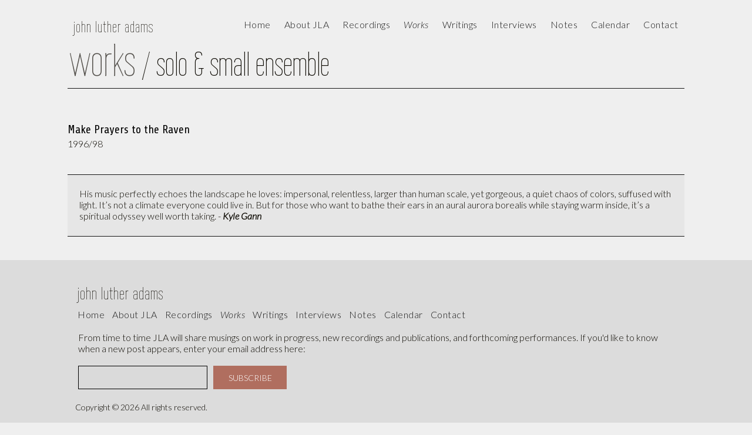

--- FILE ---
content_type: text/html; charset=UTF-8
request_url: https://www.johnlutheradams.net/works/solo-and-small-ensemble/53
body_size: 3595
content:


<!DOCTYPE html>
<html lang="en">
	<head>
    <meta name="viewport" content="width=device-width, initial-scale=1">
	<title>John Luther Adams - works</title>

<link rel="stylesheet" href="https://www.johnlutheradams.net/css/css.css">
<script src="https://kit.fontawesome.com/4a0bf06e7a.js" crossorigin="anonymous"></script>
<script src='https://cdnjs.cloudflare.com/ajax/libs/jquery/3.4.1/jquery.min.js'></script>
<script src='https://www.johnlutheradams.net/fittext.js'></script>

<script src="https://www.johnlutheradams.net/submitform.js" async></script>

<link rel="preconnect" href="https://fonts.googleapis.com">
<link rel="preconnect" href="https://fonts.gstatic.com" crossorigin>
<link href="https://fonts.googleapis.com/css2?family=Lato:ital,wght@0,100;0,300;1,100;1,300&family=Share:ital@0;1&family=Wire+One&display=swap" rel="stylesheet">


<script>
$(document).ready(function(){

$("#logom").fitText(0.6);
});
</script>


<style>

.yesno {display: inline-block; border: solid black 1px; background-color: #e6bf78; padding: 5px 10px 5px 10px; text-transform: uppercase; font-size: 12px; letter-spacing: 0.5px;}

.icon {
  display: inline-block;

  cursor: pointer;
}

.bar1, .bar2, .bar3 {
  width: 35px;
  height: 1px;
  background-color: #333;
  margin: 8px 0;
  transition: 0.4s;
}

.change .bar1 {
  transform: translate(0, 9px) rotate(-45deg);
}

.change .bar2 {opacity: 0;}

.change .bar3 {
  transform: translate(0, -9px) rotate(45deg);
}



#mo {
  overflow: hidden;
  position: relative;
border-bottom: solid 1px #555555;  width: 82%; margin: 0 auto; margin-bottom: 10px; height: auto; padding-bottom: 10px !important;
}

#mo #myLinks {
  display: none;
}

#mo a {
  color: black;
  padding: 10px 0px;
  text-decoration: none;
  font-size: 17px;
  display: block;
margin-left: 0px;
}

#mo a.icon {


}

#mo a:hover {

}

#mo .active {
  color: white;
}

#mo .fa-bars {font-size: 20px; color: #555555; margin-top: 13px;}

.works, .writings {display: none; padding-left: 20px;}
.works a, .writings a {padding: 2px !important;}


#allnotes iframe {width: 100% !important;}
</style>

<script>
$(document).ready(function(){
  $("#more").click(function(){
    $("#older").load("../older.php");
  });

  $(".event-list").parent().css({"background-color": "#c5a96b"});
$(".day:empty").css({"background-color": "#efefef"});



  $("#dropworks").click(function( event ) {
  event.preventDefault();
    $(".works").slideToggle("slow");
    $(".writings").slideUp("slow");
  });

  $("#dropwritings").click(function( event ) {
  event.preventDefault();
    $(".writings").slideToggle("slow");
    $(".works").slideUp("slow");
  });

});
</script>




</head>




	<body>



<div style="position: sticky; position: -webkit-sticky; /* Safari */ top: 0px;  background-color: #efefef;   padding-top: 20px;">



	<div class=top id=top style="display: flex; justify-content: space-between; padding-left: 10px; padding-top: 10px; margin-bottom: 0px; position: sticky;  padding-bottom: 0px; z-index: 10000 !important;">
		<div class=inline id=smallogo style="width: auto;">





<a href="https://www.johnlutheradams.net"  style="text-decoration: none; font-size: 28px !important; letter-spacing: 1px; font-family: 'Wire One', sans-serif; padding-left: 0px;">john luther adams</a>


		</div>




<div style="text-align: right; padding-right: 10px; padding-top: 2px;" class=inline id=nonmo>



<a class="menui passif" href="https://www.johnlutheradams.net">Home</a>


<a class="menui passif" href="https://www.johnlutheradams.net/story">About JLA</a>


			<div class="dropdown">
 				 <a href="https://www.johnlutheradams.net/recordings"><div class="dropbtn passif">Recordings</div></a>
			</div>

			<div class="dropdown">
    			<a href="https://www.johnlutheradams.net/works"><div class="dropbtn actif">Works</div></a>
   					 <div class="dropdown-content">


				<a href="https://www.johnlutheradams.net/works/orchestra-and-large-ensemble">Orchestra & large ensemble</a>
<a href="https://www.johnlutheradams.net/works/solo-and-small-ensemble">Solo & small ensemble</a>
<a href="https://www.johnlutheradams.net/works/percussion">Percussion</a>
<a href="https://www.johnlutheradams.net/works/electronic-and-installations">Electronic & installations</a>
<a href="https://www.johnlutheradams.net/works/vocal-and-choral">Vocal & choral</a>
<a href="https://www.johnlutheradams.net/works/theater">Theater</a>

				<a href="https://www.johnlutheradams.net/works">All</a>
 					 </div>
			</div>


			<div class="dropdown">
 		    	<a href="https://www.johnlutheradams.net/writings"><div class="dropbtn passif">Writings</div></a>
 					 <div class="dropdown-content">
 					 	<a href="https://www.johnlutheradams.net/writings/by">By</a>
 					 	<a href="https://www.johnlutheradams.net/writings/about">About</a>
 					 	<a href="https://www.johnlutheradams.net/writings">All</a>
					</div>
			</div>

<a class="menui passif" href="https://www.johnlutheradams.net/interviews">Interviews</a>


			<div class="dropdown">
 				 <a href="https://www.johnlutheradams.net/notes"><div class="dropbtn passif">Notes</div></a>
			</div>

<a class="menui passif" href="https://www.johnlutheradams.net/calendar">calendar</a>


<a class="menui passif" href="https://www.johnlutheradams.net/contact">contact</a>

 
	</div>
</div>





<div style="text-align: left; padding: 0px; padding-top: 0px;" id=mo>


<div id=logom style="width: 85% !important; display: inline-block; font-family: 'Wire One', sans-serif; color: #555555 !important; vertical-align: bottom;">john luther adams</div><div style="width: 15%; display: inline-block; vertical-align: bottom; padding-bottom: 12px; text-align:right;">



<div class="icon" onclick="myFunction(this)">
  <div class="bar1"></div>
  <div class="bar2"></div>
  <div class="bar3"></div>
</div>

</div>

<div style="display: inline-block; letter-spacing: 1px; font-family: 'Wire One', sans-serif; font-size: 40px; color: #555555 !important;">/  works / solo & small ensemble</div>


<script>
function myFunction(y) {
 y.classList.toggle("change");
  var x = document.getElementById("myLinks");
  if (x.style.display === "block") {
    x.style.display = "none";
  } else {
    x.style.display = "block";
  }
}
</script>


  <div id="myLinks">


			<a class="passif" href="https://www.johnlutheradams.net">Home</a>

<a class="passif" href="https://www.johnlutheradams.net/story">About JLA</a>

			<a href="https://www.johnlutheradams.net/recordings"><div class="passif">Recordings</div></a>
		<a href="" id=dropworks><div class="dropbtn actif">Works</div></a>
   					 
					<div class="works">
						<a href="https://www.johnlutheradams.net/works/orchestra-and-large-ensemble">Orchestra & large ensemble</a>
			<a href="https://www.johnlutheradams.net/works/solo-and-small-ensemble">Solo & small ensemble</a>
			<a href="https://www.johnlutheradams.net/works/percussion">Percussion</a>
			<a href="https://www.johnlutheradams.net/works/electronic-and-installations">Electronic & installations</a>
			<a href="https://www.johnlutheradams.net/works/vocal-and-choral">Vocal & choral</a>
			<a href="https://www.johnlutheradams.net/works/theater">Theater</a>
			<a href="https://www.johnlutheradams.net/works">All</a>
 					 </div>
		
 		    	<a href="" id=dropwritings><div class="dropbtn passif">Writings</div></a>
 					 <div class="writings">
 					 	<a href="https://www.johnlutheradams.net/writings/by">By</a>
 					 	<a href="https://www.johnlutheradams.net/writings/about">About</a>
 					 	<a href="https://www.johnlutheradams.net/writings">All</a>
					</div>

<a class="passif" href="https://www.johnlutheradams.net/interviews">Interviews</a>


<a class="passif" href="https://www.johnlutheradams.net/notes">Notes</a>

	<a class="passif" href="https://www.johnlutheradams.net/calendar">calendar</a>
	<a class="passif" href="https://www.johnlutheradams.net/contact">contact</a>
 
	</div>



</div>









<div class="vvery top">works<span style="font-size: 58px; font-family: 'Wire One', sans-serif;  text-transform: lowercase;"> / Solo & small ensemble</span></div>
<div style="height: 8px;"></div>






</div>

<div class=bg style="width: 82%; margin: 0 auto; height: 0vh; margin-bottom: 20px;"></div>

<div style="
      position:fixed;
      top:190px !important;
      height: 0vh;
	  width: 82%; 
margin-left: 9%;
      z-index:-1; 



      -webkit-background-size: cover;
      -moz-background-size: cover;
      -o-background-size: cover;
      background-size: cover;">
</div>


<div class=aboveall>








<div class=done>

<div class=panel>

<div style="display: inline-block; margin-top: 0px; vertical-align: top;">Year</div> <form action="#" method="post" style = "display: inline-block; width: auto;">

        <button type="submit" name="sort" value="YEAR ASC" id=s1 class="sort "><i class="fa-solid fa-angle-up"></i></button>
        <input type="hidden" name="order" value="2">

</form>

<form action="#" method="post" style = "display: inline-block; width: auto;">
        <button type="submit" name="sort" value="YEAR DESC"  id=s2 class="sort "><i class="fa-solid fa-angle-down"></i></button>
        <input type="hidden" name="order" value="1">
</form>



&nbsp;&nbsp;&nbsp;&nbsp; <div style="display: inline-block; margin-top: 0px; vertical-align: top;">Title</div> <form action="#" method="post" style = "display: inline-block; width: auto;">
        <button type="submit" name="sort" value="TITLE ASC"  id=s3 class="sort "><i class="fa-solid fa-angle-up"></i></button>
        <input type="hidden" name="order" value="3">
</form>

<form action="#" method="post" style = "display: inline-block; width: auto;">
        <button type="submit" name="sort" value="TITLE DESC"  id=s4 class="sort "><i class="fa-solid fa-angle-down"></i></button>
        <input type="hidden" name="order" value="4">
</form>
</div>
</div>






<div class=all>


<div style="display: flex; flex-wrap: wrap; gap: 10px; margin-top: 0px;">




<div class="ww">



</div><div class=two><a class="r-title numb" href="https://www.johnlutheradams.net/works/solo-and-small-ensemble/53">Make Prayers to the Raven</a><br>


1996/98<br></div></div></div></div>
</div>


</div>






<div style="width: 82%; border-top: solid #151515 1px; border-bottom: solid #151515 1px;  background-color: #e6e6e6; padding: 22px 20px 25px 20px; margin: 0 auto; text-align: left; margin-top: 0px; font-size: 1em;">

His music perfectly echoes the landscape he loves: impersonal, relentless, larger than human scale, yet gorgeous, a quiet chaos of colors, suffused with light. It&rsquo;s not a climate everyone could live in. But for those who want to bathe their ears in an aural aurora borealis while staying warm inside, it&rsquo;s a spiritual odyssey well worth taking. - <a class=b href='https://www.ndvr.design/jla/d/front/writings/about/22'>Kyle Gann</a>
</div>

<div class=bottom>

<div class=bottom  style="background-color: #efefef; height: 40px;">
</div>


<div class=theend>




<a href="https://www.johnlutheradams.net"  style="display: block; text-decoration: none; font-size: 30px !important; letter-spacing: 1px; font-family: 'Wire One', sans-serif; padding-left: 4px; margin-bottom: 10px;">john luther adams</a>

<div class=lmenu>


<a class="passif mini" href="https://www.johnlutheradams.net/">Home</a>




<a class="passif mini" href="https://www.johnlutheradams.net/story">About JLA</a>




<a class="passif mini" href="https://www.johnlutheradams.net/recordings">recordings</a>




<a class="actif mini" href="https://www.johnlutheradams.net/works">works</a>




<a class="passif mini" href="https://www.johnlutheradams.net/writings">writings</a>




<a class="passif mini" href="https://www.johnlutheradams.net/interviews">interviews</a>




<a class="passif mini" href="https://www.johnlutheradams.net/notes">Notes</a>




<a class="passif mini" href="https://www.johnlutheradams.net/calendar">calendar</a>




<a class="passif mini" href="https://www.johnlutheradams.net/contact">contact</a>


 

</div>
<div class=sub>

<div class=subscr>From time to time JLA will share musings on work in progress, new recordings and publications, and forthcoming performances. If you'd like to know when a new post appears, enter your email address here:</div>


    <form action="https://johnlutheradams.us14.list-manage.com/subscribe/post?u=02c622995e6ca9d9d521814a6&amp;id=f8bb4e9f29&amp;f_id=00a05be0f0" method="post" id="mc-embedded-subscribe-form" name="mc-embedded-subscribe-form" class="validate" target="_self" style="margin-top: 20px;"><div style="vertical-align: top; display: inline-block; width: auto;"><input type="email" value="" name="EMAIL" class="required email subscriber1" id="mce-EMAIL" required></div><span id="mce-EMAIL-HELPERTEXT" class="helper_text"></span><div id="mce-responses" class="clear foot" style="display: inline-block;"><div class="response" id="mce-error-response" style="display:none"></div><div class="response" id="mce-success-response" style="display:none"></div></div><div style="position: absolute; left: -5000px;" aria-hidden="true"><input type="text" name="b_02c622995e6ca9d9d521814a6_f8bb4e9f29" tabindex="-1" value=""></div><button type="submit" class="gen subscriber2" value="Subscribe" name="subscribe" id="mc-embedded-subscribe">SUBSCRIBE</button>

</form>



</div>


<span style="font-size: 14px;">Copyright &copy; 2026 All rights reserved.</span></div>


</div>











  </body>
</html>












--- FILE ---
content_type: text/css
request_url: https://www.johnlutheradams.net/css/css.css
body_size: 3269
content:
html {
	scroll-behavior: smooth;
}


*,
.tox-mbtn__select-label {
	box-sizing: border-box;
	font-family: 'Lato', sans-serif;
	font-weight: 300;
	font-style: normal;
	font-size: 16px;
	color: #0b0801;
}


.all,
.all p, p {
	line-height: 24px;
	font-size: 18px !important; 
}

.all p:not(:first-of-type),
.gris p:not(:first-of-type) {
	margin-top: 10px !important;
	display: block !important;
	font-size: 18px !important;
}

p * {
	font-size: 18px !important;
}

body {
	background-color: #efefef;
	margin: 0;
}

input,
textarea {
	border: solid black 1px;
	background-color: #dadada;
}

.menui {
	color: #151515;
	text-transform: capitalize;
}

input {
	height: 38px;
}

.actif {
	font-family: 'Lato', sans-serif;
	font-weight: 300 !important;
	font-style: italic;
}

.actiff {
	background-color: #b06e5f !important;
}

.actif,
.passif {
	text-decoration: none;
	color: #151515;
	font-family: 'Lato', sans-serif;
	font-weight: 300;
	letter-spacing: 0.5px;
	text-transform: capitalize;
}

#pageForm {
	max-width: 80%;
}

#pageForm input,
#pageForm textarea {
	box-sizing: border-box;
	width: 100%;
	padding: 10px;
}

.all {
	padding-top: 10px;
}

.q-allgris {
	width: 100%;
}

.fle {}

.fle:nth-of-type(1) {
	margin-left: 0px;
}

.fle:last-of-type {
	margin-right: 0px;
}

.allgris {
	display: flex;
	justify-content: space-between;
	width: 82%;
	margin: 0 auto;
}

.gris {
	background-color: #dcdcdc;
	color: #514e49;
	display: inline-block;
	width: 32%;
	padding: 30px 35px 30px 35px;
	vertical-align: top;
}

.c-gris {
	background-color: #e6e6e6;
	color: #514e49;
	display: inline-block;
	width: 24%;
	vertical-align: top;
	font-family: 'Lato', sans-serif;
	font-weight: 100;
}

.q-gris {
	background-color: #dcdcdc;
	color: #514e49;
	display: inline-block;
	width: 100%;
	padding: 24px 30px 24px 30px;
	vertical-align: top;
}


.gris a {
	text-decoration: none;
	color: #151515;
	font-size: 20px;
	text-transform: none;
	font-family: 'Lato', sans-serif;
	font-weight: 100;
}


.engris {
	text-transform: capitalize !important;
	font-family: 'Lato', sans-serif;
	font-weight: 300 !important;
	display: inline-block;
	font-size: 16px;
	color: #b06e5f !important;
}

.recent-m {
	font-size: 23px !important;
	font-family: 'Share', sans-serif;
	font-weight: 400 !important;
	color: #0b0801;
	width: 100%;
	text-align: center;
	margin-bottom: 20px;
	margin-top: 40px;
}


.gen {
	text-transform: uppercase;
	background-color: #b06e5f;
	border: none;
	display: inline-block;
	margin-top: 15px;
	padding: 8px 25px 8px 26px !important;
	color: #ffffff;
	font-weight: 400;
	font-size: 14px !important;
	letter-spacing: 0px;
}

.workss p:last-of-type a {
	text-transform: uppercase;
	background-color: #b06e5f;
	border: none;
	display: inline-block;
	margin-top: 15px;
	padding: 8px 32px 10px 32px;
	color: #ffffff;
	font-weight: 400;
	font-size: 14px !important;
	letter-spacing: 1px;
}


.buy {
	padding: 2px 18px 3px 20px !important;
	background-color: #b06e5f;
	font-size: 12px !important;
	display: inline-block !important;
	margin-top: 10px !important;
}

.anno,
.anno b i {
	font-size: 1.1em;
	margin-bottom: 40px;
	padding-top: 10px;
	padding-left: 2px;
	padding-right: 3px;
}

.beacon {
	background-color: #b06e5f !important;
}

.aboveall {
	width: 82%;
	margin: 0 auto;
	background-color: #efefef;
	padding-bottom: 40px;
	margin-top: 20px;
}

.theend {
	width: 80%;
	margin: 0 auto;
	margin-top: 0px;
	text-transform: none;
	padding: 40px 0px 40px 0px;
}

.top {
	width: 82%;
	margin: 0 auto;
	margin-top: 0px;
	margin-bottom: 0px;
	position: sticky;
	position: -webkit-sticky;
	/* Safari */
	top: 0px;
}

.dropdown a {
	text-decoration: none;
	font-weight: 300;
}

.menui,
.dropdown {
	margin-left: 20px;
}

.inline {
	display: inline-block;
}

.block {
	display: block;
}

.just {
	text-align: justify;
	text-justify: inter-word;
	text-align-last: justify;
}


.very {
	border-bottom: solid #151515 1px;
	background-color: #efefef;
	margin-top: 0px;
	color: #514e49;
	text-align: left;
	padding-top: 0px;
}

.vvery {
	border-bottom: solid #151515 1px;
	font-family: 'Wire One', sans-serif;
	font-size: 6vw;
	padding-left: 3px;
	padding-bottom: 5px;
	color: #514e49;
	vertical-align: top;
}

.vveryy {
	font-family: 'Wire One', sans-serif;
	font-size: 8vw;
	padding-left: 6px;
	color: #514e49;
	vertical-align: top;
	line-height: 160px !important;
}


.verytoo {
	color: #514e49;
	font-size: 4vw;
	margin-bottom: -30px !important;
	display: inline-block;
}

.bottom {
	text-transform: uppercase;
	width: 100%;
	text-align: left;
	vertical-align: top;
	margin-top: 0px;
	background-color: #dcdcdc;
}

.fname {
	font-size: 20px;
	font-weight: 500;
	margin-bottom: 20px;
}

.sub {
	margin-top: 20px;
	margin-bottom: 20px;
	padding-left: 5px;
	padding-right: 5px;
}

.tox-statusbar__branding,
.hider {
	display: none !important;
}

.done,
.extant,
.count,
.adder,
.year,
.cancel {
	border: solid black 1px;
	background-color: #efefef;
	display: inline-block;
	padding: 15px 15px 15px 15px;
	margin-bottom: 20px;
}

.extant {
	text-transform: uppercase;
	padding-right: 15px;
}

.clearfix {
	clear: both;
}

.loadall {
	display: inline-block;
	width: 30%;
	vertical-align: top;
	margin: 30px;
}

.editor {
	display: inline-block;
	width: 60%;
	vertical-align: top;
	margin: 30px;
}

input[name="year"] {
	width: 100px !important;
	margin-right: 30px;
	border-left: none !important;
}

input[name="attr"], input[name="more"] {
	width: 200px !important;
	margin-right: 30px;
	border-left: none !important;
}

input[name="title"] {
	display: inline-block;
	width: 85% !important;
	border-left: none !important;
}

input[name="sort"],
.sort {
	cursor: pointer;
	height: auto;
	border: none !important;
	padding: 0px 15px 0px 15px;
	background-color: #dadada;
}

.lost input[name="attr"], .lost input[name="more"] {
	width: 30px !important;
	margin: 0;
	border: solid red 1px !important;
}

.year {}

.tlabel {
	width: auto;
}

.done {
	display: none;
}

.numb {
	text-decoration: none;
	cursor: text;
	color: black;
	pointer-events: none;
}

.count,
.adder {
	text-transform: uppercase;
	margin-right: 20px;
}

.panel {
	margin-bottom: 10px;
	margin-top: 5px;
	display: inline-block;
}

.mini {
	margin-bottom: 20px;
	margin-top: 5px;
	text-transform: capitalize;
}


.theend>.lmenu>.mini {
	padding-left: 0px;
}


.theend>.lmenu>.mini~.mini {
	padding-left: 10px;
}

.r-title {
	text-transform: none;
	font-size: 1.2vw;
	font-family: 'Share', sans-serif;
	font-weight: 400 !important;
	margin-bottom: 10px;
}

.i-title {
	text-transform: none;
	font-size: 2.3em;
	font-family: 'Share', sans-serif;
	font-weight: 400 !important;
	display: block;
	margin-bottom: 15px;
}

.i-year {
	text-transform: none;
	font-size: 1.5em;
	font-family: 'Share', sans-serif;
	font-weight: 200 !important;
	display: block;
	margin-bottom: 25px;
}

@media only screen and (max-width: 1300px) {

	.r-title {
		font-size: 1.5vw !important;
	}

}

@media only screen and (max-width: 1200px) {

	.r-title {
		font-size: 1.7vw !important;
	}

}

@media only screen and (max-width: 1100px) {

	.r-title {
		font-size: 1.8vw !important;
	}

}


@media only screen and (max-width: 1000px) {

	.r-title {
		font-size: 1.5em !important;
	}

}


.r-img {
	width: 100%;
	height: auto;
	padding-top: 10px;
}

.s-img {
	width: 100%;
	height: auto;
	padding-top: 0px;
	display: inline-block;
}


.clinks a,
.anno a,
.para a,
.underli {
	text-decoration: none !important;
	font-size: 18px;
}


.clinks a,
.anno a,
.para a,
.underli,
.eventlink a,
p a {
	border-bottom: solid #b06e5f 1px;
}

.clinks a:hover,
.anno a:hover,
.para a:hover,
.underli:hover,
.eventlink a:hover,
p a:hover {
	border-bottom: none;
}


a:link {
	text-decoration: none;
}

.dropbtn {
	cursor: pointer;
}

.dropdown {
	position: relative;
	display: inline-block;
}

.dropdown-content {
	z-index: 100000 !important;
	display: none;
	position: absolute;
	background-color: #dadada;
	min-width: 120px;
	box-shadow: 0px 8px 16px 0px rgba(0, 0, 0, 0.2);

	text-transform: none;
}

.dropdown-content a {
	text-align: left;
	color: black;
	white-space: nowrap;
	padding: 12px 16px;
	text-decoration: none;
	display: block;
}

.dropdown-content a:hover {
	background-color: #eaeaea
}

.dropdown:hover .dropdown-content {
	display: block;
}

.dropdown:hover .dropbtn {
	background-color: #efefef;
}


.separate,
hr {
	width: 30%;
	margin: 0 auto;
	border-top: solid #151515 1px;
	margin-top: 40px;
	margin-bottom: 30px;
}

.l-separate {
	width: 100%;
	margin-left: 0px;
	tex-align: left !important;
	border-top: solid #151515 1px;
	margin-top: 10px;
	margin-bottom: 5px;
}


.red {
	display: block;
	margin-top: 0px;
}

.red .one {
	width: 30%;
	display: inline-block;
	vertical-align: top;
}

.red .two {
	width: 69%;
	display: inline-block;
	padding: 12px 0px 30px 30px;
	vertical-align: top;
	line-height: 1.5em;
}

.para,
.para i,
.q-gris i {}

.fa-angles-right {
	color: #b06e5f !important;
	font-size: 15px;
}


.gris p,
.gris em,
.all p,
.all em {
	padding: 10px 0px 0px 0px;
	margin: 0px !important;
}

em,
i,
em strong,
p em {
	font-style: italic;
}

strong,
strong a,
.strong,
.strong em,
b,
b i,
strong em,
em strong {
	font-weight: 500 !important;
}

.writingss p, .two div, .two div em {
	font-size: 18px !Important; 
}

.two div strong {font-weight: 800 !important;}

.writingss p em {
	font-size: 19px !Important;
}

.para,
.para em {
	font-size: 18px !important;
}

.para * {
	font-size: 18px !important;
}

.para {
	margin-top: 10px;
}

.author {
	text-transform: uppercase;
	font-size: 1em;
	font-family: 'Share', sans-serif;
	font-weight: 400 !important;
	display: block;
	margin-bottom: 0px;
}

.notouch {
	pointer-events: none;
}


@media only screen and (min-width: 1100px) {

	#mo {
		display: none;
	}

}


@media only screen and (max-width: 1100px) {

	#nonmo,
	#homelogo,
	#top {
		display: none !important;
	}

	.vvery {
		display: none;
	}
}

.fle {
	flex: 32%;
	padding-right: 0px;
	margin-top: 0px;
}

.cflex {
	width: 55%;
	display: inline-block;
	padding-left: 10px;
	margin-top: 20px;
}

.cform {
	width: 40%;
	display: inline-block;
	vertical-align: top;
	margin-top: 20px;
}

.standard {
	flex: 23%;
}

.ww {
	flex: 100%;
	padding-left: 0px;
	padding-right: 0px;
	margin-top: 0px;
	margin-bottom: 20px;
	margin-right: 0px;
}

.ww iframe {
	width: 50%;

}

.int {
	flex: 32%;
	padding-right: 0px;
	margin-top: 0px;
	flex-grow: 1;
}

.rec {
	flex: 24%;
	margin-top: 40px;
	padding: 0px;
	flex-grow: 0;
}

.rec:nth-last-child(-n+2) {
	flex-grow: 0 !important;
}

.cgrid {
	flex: 24%;
	padding-right: 0px;
	padding-bottom: 20px;
	flex-grow: 1;
}


.event-list {
	line-height: 1em;
}


.event-list .ti {
	line-height: 1.2em !important;
	display: block;
	font-size: 1em;
}

.dots {
	display: none
}

@media only screen and (max-width: 1300px) {
	.event-list {
		display: none;
	}

	.dots {
		display: block;
	}

	.dotss {
		display: block;
		height: 10px;
		width: 10px;
		border: solid #151515 6px;
		margin-left: 2px;
		margin-top: 5px;
		border-radius: 50%;
	}

	.cgrid {
		flex: 50%;
		padding-right: 20px;
		padding-bottom: 20px;
	}

}

@media only screen and (max-width: 1000px) {

	.lmenu {
		display: none;
	}

	.subscr {
		width: 98% !important;
		text-align: justify;
	}

	.int {
		flex: 48%;
		padding-right: 0px;
		margin-top: 10px;
		flex-grow: 1;
	}

	.cgrid {
		flex: 100%;
		padding-right: 0px;
		padding-bottom: 20px;
	}

	.ww iframe {
		width: 100%;
		
	}

	.fle {
		flex: 100%;
		margin-right: 0px;
		margin-left: 0px;
	}

	.cflex {
		width: 100% !important;
	}

	.cform .r-title {
		margin-top: 60px;
		padding-bottom: 10px;
	}

	.cform {
		width: 100%;
		padding-left: 10px;
	}

	.rec {
		flex: 49%;
		padding-right: 24px;
		margin-top: 40px;
		flex-grow: 0;
	}

}

.writeth {
	width: 150px;
	margin-left: 20px;
	margin-bottom: 10px;
	float: right;
}

@media only screen and (max-width: 650px) {

	.bg {
		background-size: cover;
		background-attachment: scroll !important;
	}


	.red .one,
	.red .two {
		width: 100%;
	}

	.red .two {
		padding-left: 0px;
		padding-top: 40px;
	}

	.subscriber1 {
		height: 40px;
		width: 100% !important;
		padding: 5px 8px 5px 8px;
		border-radius: 0px !important;
		-webkit-appearance: none;
		-webkit-border-radius: 0;
	}

	.subscriber2 {
		padding-top: 7px;
		height: 40px;
		display: block !important;
		margin-top: 10px !important;
		margin-left: -1px !important;
	}


	.writeth {
		width: 100%;
		margin-left: 0px !important;
		margin-bottom: 10px;
		float: none !important;
	}


	.littlepublisher {
		float: left !important;
		width: 100%;
	}

	.vvery {
		font-size: 34px !important;
		padding-left: 0px;
	}

	.int {
		flex: 100%;
		padding-right: 0px;
		margin-top: 10px;
		flex-grow: 1;
	}

	.rec {
		flex: 100%;
		padding-right: 0px;
		margin-top: 40px;
		flex-grow: 0;
	}

}


.b {
	font-weight: 800 !important;
	font-style: italic;
	display: inline;
}

.calendar-day {
	font-size: 25px;
	font-weight: 400;
	font-family: 'Share', sans-serif;
}


.ti {
	font-weight: 800;
	font-size: 20px;
}

.calendar {
	width: 100% !important;
	display: grid;
	grid-template-rows: 40px !important;
	/* top row is 40px in height */
	grid-auto-rows: calc(100vw / 10);
	grid-template-columns: repeat(7, 1fr);
	grid-template-rows: repeat(6, 1fr);
	gap: 10px;
	margin: 20px;
}

.header {
	grid-column: 1 / -1;
	text-align: center;
	font-weight: bold;
}

.day-name {
	text-align: center;
	height: 40px !important;

}

.day {
	background-color: #dadada;
	text-align: left;
	padding: 20px;
	overflow: hidden;
}

.imlogo {
	text-decoration: none;
	font-size: 34px !important;
	letter-spacing: 1px;
	font-family: 'Wire One', sans-serif;
	padding-left: 8px;
	text-align: left;
	display: inline-block;
	border: solid red 1px;
	width: auto;
	color: #555555 !important;
}

#myLinks {
	background-color: #dcdcdc;
	padding: 20px;
	padding-top: 10px;
}


.subscr {
	width: 98%;
}

h1,
h2,
h3,
h4 {
	font-family: 'Share', sans-serif;
	font-weight: 400 !important;
}

h1 {
	font-size: 3em;
	line-height: 1em;
}

h2 {
	font-size: 2.6em;
}

h3 {
	font-size: 2.1em;
}

h4 {
	font-size: 1.9em;
}

blockquote {
	border-left: solid white 2px;
	padding-left: 20px;
	padding-bottom: 10px;
}

blockquote>p {
	font-style: italic;
}


.publisher {
	background-color: #353535;
	color: #efefef;
	width: 82%;
	margin: 0 auto;
	padding: 20px 20px 0px 20px;
}

.littlepublisher {
	float: right;
}

.editor {
	text-transform: uppercase;
	background-color: #75aead;
	border: none;
	display: inline-block;
	width: auto;
	padding: 7px 15px 6px 15px;
	margin: -3px 0px 20px 0px;
	color: #ffffff;
	font-weight: 400;
	font-size: 12px !important;
	letter-spacing: 0px;
}


.subscriber1 {
	height: 40px;
	width: 220px;
	padding: 5px 8px 5px 8px;
	display: inline-block;
	border-radius: 0px !important;
	-webkit-appearance: none;
	-webkit-border-radius: 0;
}

.subscriber2 {
	cursor: pointer;
	padding-top: 7px;
	height: 40px;
	margin-left: 10px;
	display: inline-block;
	margin-top: 0px;
}

.lmenu {
	padding-left: 4px;
}

.bg {
	width: 82%;
	margin: 0 auto;
	background-size: cover;
	background-attachment: fixed;
}

.none {
	margin-bottom: 0px;
}

.twenty {
	margin-top: 20px;
}

--- FILE ---
content_type: text/javascript
request_url: https://www.johnlutheradams.net/submitform.js
body_size: 539
content:
$(document).ready(function(){
	$("#submit").click(function(){					   				   
		$(".error").hide();
		var hasError = false;
		var emailReg = /^\S+@\S+\.\S+$/;
		
		var emailToVal = $("#emailTo").val();
		
		
		var emailFromVal = $("#emailFrom").val();
		if(emailFromVal == '') {
			$("#fromafter").after(' <span class="error">Enter your email address.</span>');
			hasError = true;
		} else if(!emailReg.test(emailFromVal)) {	
			$("#fromafter").after(' <span class="error">Invalid email, sorry.</span>');
			hasError = true;
		}
		
		var subjectVal = $("#subject").val();
		if(subjectVal == '') {
			$("#subjectafter").after(' <span class="error">Enter a subject.</span>');
			hasError = true;
		}
		
		var messageVal = $("#message").val();
		if(messageVal == '') {
			$("#messageafter").after(' <span class="error">Type a message.</span>');
			$("#nameafter").after(' <span class="error">Type your name.</span>');
			$("#addafter").after(' <span class="error">At least, note your location.</span>');
			hasError = true;
		}

		 bookVal = $("#book").val();
				
		
		if(hasError == false) {
			$(this).hide();
			$("#sendEmail span.buttons").append('<img src="http://www.unfinishedside.com/images/ajax-loader.gif" alt="Loading..." id="loading" />');
			$("#newsletter span.buttons").append('<img src="http://www.unfinishedside.com/images/ajax-loader.gif" alt="Loading..." id="loading" />');
			$("#order span.buttons").append('<img src="http://www.unfinishedside.com/images/ajax-loader.gif" alt="Loading..." id="loading" />');

			$.post("./sendemail.php",
   				{ emailTo: emailToVal, emailFrom: emailFromVal, subject: bookVal+subjectVal, message: messageVal },
   					function(data){
						$("#sendEmail").slideUp("normal", function() {				   
							
							$("#sendEmail").before('<span class=red>Message sent, thank you. We will be in touch!</span>');											
						});

						$("#newsletter").slideUp("normal", function() {				   
							
							$("#newsletter").before('<span class=red>Congratulations! Your subscription has been successfully processed.</span>');											
						});

						$("#ordering").slideUp("normal", function() {				   
							
							$("#ordering").before('<span class=red><center>Thank you!</center><br>We have received your order. We will be contacting you shortly to discuss your payment and shipping options.</span>');											
						});
   					}
				 );
		} 
		
		return false;
	});						   
});